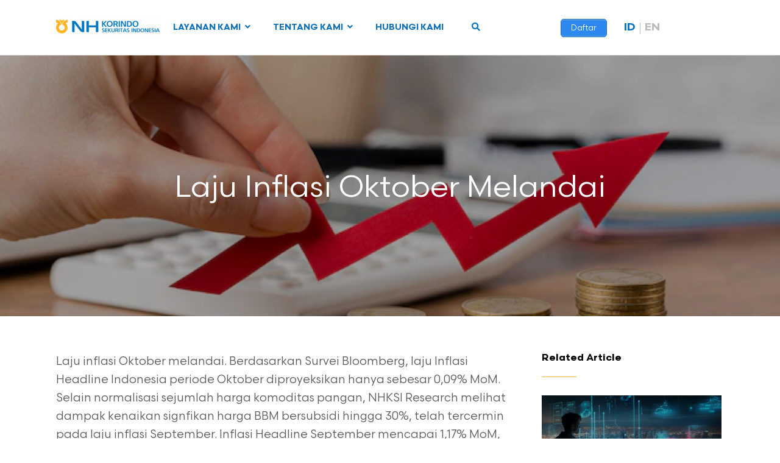

--- FILE ---
content_type: text/html; charset=UTF-8
request_url: https://www.nhis.co.id/id/laju-inflasi-oktober-melandai/
body_size: 79451
content:

<!DOCTYPE html>
<html lang="id-ID">
<head>
<meta charset="UTF-8">
<link rel="profile" href="http://gmpg.org/xfn/11">
<title>Laju Inflasi Oktober Melandai &#8211; NH Korindo Sekuritas Indonesia</title>
<style type="text/css">			.heateorSssInstagramBackground{background:radial-gradient(circle at 30% 107%,#fdf497 0,#fdf497 5%,#fd5949 45%,#d6249f 60%,#285aeb 90%)}
						div.heateor_sss_horizontal_sharing i.heateorSssInstagramBackground{background:#d1d1d1!important;}div.heateor_sss_standard_follow_icons_container i.heateorSssInstagramBackground{background:#d1d1d1;}
							div.heateor_sss_horizontal_sharing i.heateorSssInstagramBackground:hover{background:#b1b1b1!important;}div.heateor_sss_standard_follow_icons_container i.heateorSssInstagramBackground:hover{background:#b1b1b1;}
								.heateor_sss_horizontal_sharing .heateorSssSharing,.heateor_sss_standard_follow_icons_container .heateorSssSharing{
							background-color: #d1d1d1;
							color: #fff;
						border-width: 0px;
			border-style: solid;
			border-color: transparent;
		}
				.heateor_sss_horizontal_sharing .heateorSssTCBackground{
			color:#666;
		}
				.heateor_sss_horizontal_sharing .heateorSssSharing:hover,.heateor_sss_standard_follow_icons_container .heateorSssSharing:hover{
							background-color: #b1b1b1;
						border-color: transparent;
		}
		.heateor_sss_vertical_sharing .heateorSssSharing,.heateor_sss_floating_follow_icons_container .heateorSssSharing{
							color: #fff;
						border-width: 0px;
			border-style: solid;
			border-color: transparent;
		}
				.heateor_sss_vertical_sharing .heateorSssTCBackground{
			color:#666;
		}
				.heateor_sss_vertical_sharing .heateorSssSharing:hover,.heateor_sss_floating_follow_icons_container .heateorSssSharing:hover{
						border-color: transparent;
		}
		
		@media screen and (max-width:783px) {.heateor_sss_vertical_sharing{display:none!important}}@media screen and (max-width:783px) {.heateor_sss_floating_follow_icons_container{display:none!important}}</style><link rel="alternate" hreflang="id" href="https://www.nhis.co.id/id/laju-inflasi-oktober-melandai/" />
<link rel="alternate" hreflang="en" href="https://www.nhis.co.id/laju-inflasi-oktober-melandai/" />

<!-- Google Tag Manager for WordPress by gtm4wp.com -->
<script data-cfasync="false" data-pagespeed-no-defer type="text/javascript">//<![CDATA[
	var gtm4wp_datalayer_name = "dataLayer";
	var dataLayer = dataLayer || [];
//]]>
</script>
<!-- End Google Tag Manager for WordPress by gtm4wp.com --><meta name="viewport" content="width=device-width" />
<meta name="generator" content="WordPress 5.4.18" />
<link rel='dns-prefetch' href='//fonts.googleapis.com' />
<link rel='dns-prefetch' href='//s.w.org' />
<link rel="alternate" type="application/rss+xml" title="NH Korindo Sekuritas Indonesia &raquo; Feed" href="https://www.nhis.co.id/id/feed/" />
<link rel="alternate" type="application/rss+xml" title="NH Korindo Sekuritas Indonesia &raquo; Umpan Komentar" href="https://www.nhis.co.id/id/comments/feed/" />
<link rel="alternate" type="text/calendar" title="NH Korindo Sekuritas Indonesia &raquo; iCal Feed" href="https://www.nhis.co.id/id/calendar/?ical=1" />
<link rel="alternate" type="application/rss+xml" title="NH Korindo Sekuritas Indonesia &raquo; Laju Inflasi Oktober Melandai Umpan Komentar" href="https://www.nhis.co.id/id/laju-inflasi-oktober-melandai/feed/" />
<link rel="pingback" href="https://www.nhis.co.id/xmlrpc.php" />
		<script type="text/javascript">
			window._wpemojiSettings = {"baseUrl":"https:\/\/s.w.org\/images\/core\/emoji\/12.0.0-1\/72x72\/","ext":".png","svgUrl":"https:\/\/s.w.org\/images\/core\/emoji\/12.0.0-1\/svg\/","svgExt":".svg","source":{"concatemoji":"https:\/\/www.nhis.co.id\/wp-includes\/js\/wp-emoji-release.min.js?ver=5.4.18"}};
			/*! This file is auto-generated */
			!function(e,a,t){var n,r,o,i=a.createElement("canvas"),p=i.getContext&&i.getContext("2d");function s(e,t){var a=String.fromCharCode;p.clearRect(0,0,i.width,i.height),p.fillText(a.apply(this,e),0,0);e=i.toDataURL();return p.clearRect(0,0,i.width,i.height),p.fillText(a.apply(this,t),0,0),e===i.toDataURL()}function c(e){var t=a.createElement("script");t.src=e,t.defer=t.type="text/javascript",a.getElementsByTagName("head")[0].appendChild(t)}for(o=Array("flag","emoji"),t.supports={everything:!0,everythingExceptFlag:!0},r=0;r<o.length;r++)t.supports[o[r]]=function(e){if(!p||!p.fillText)return!1;switch(p.textBaseline="top",p.font="600 32px Arial",e){case"flag":return s([127987,65039,8205,9895,65039],[127987,65039,8203,9895,65039])?!1:!s([55356,56826,55356,56819],[55356,56826,8203,55356,56819])&&!s([55356,57332,56128,56423,56128,56418,56128,56421,56128,56430,56128,56423,56128,56447],[55356,57332,8203,56128,56423,8203,56128,56418,8203,56128,56421,8203,56128,56430,8203,56128,56423,8203,56128,56447]);case"emoji":return!s([55357,56424,55356,57342,8205,55358,56605,8205,55357,56424,55356,57340],[55357,56424,55356,57342,8203,55358,56605,8203,55357,56424,55356,57340])}return!1}(o[r]),t.supports.everything=t.supports.everything&&t.supports[o[r]],"flag"!==o[r]&&(t.supports.everythingExceptFlag=t.supports.everythingExceptFlag&&t.supports[o[r]]);t.supports.everythingExceptFlag=t.supports.everythingExceptFlag&&!t.supports.flag,t.DOMReady=!1,t.readyCallback=function(){t.DOMReady=!0},t.supports.everything||(n=function(){t.readyCallback()},a.addEventListener?(a.addEventListener("DOMContentLoaded",n,!1),e.addEventListener("load",n,!1)):(e.attachEvent("onload",n),a.attachEvent("onreadystatechange",function(){"complete"===a.readyState&&t.readyCallback()})),(n=t.source||{}).concatemoji?c(n.concatemoji):n.wpemoji&&n.twemoji&&(c(n.twemoji),c(n.wpemoji)))}(window,document,window._wpemojiSettings);
		</script>
		<style type="text/css">
img.wp-smiley,
img.emoji {
	display: inline !important;
	border: none !important;
	box-shadow: none !important;
	height: 1em !important;
	width: 1em !important;
	margin: 0 .07em !important;
	vertical-align: -0.1em !important;
	background: none !important;
	padding: 0 !important;
}
</style>
	<link rel='stylesheet' id='sb_instagram_styles-css'  href='https://www.nhis.co.id/wp-content/plugins/instagram-feed-pro/css/sb-instagram.min.css?ver=5.6.1' type='text/css' media='all' />
<link rel='stylesheet' id='wp-block-library-css'  href='https://www.nhis.co.id/wp-includes/css/dist/block-library/style.min.css?ver=5.4.18' type='text/css' media='all' />
<link rel='stylesheet' id='contact-form-7-css'  href='https://www.nhis.co.id/wp-content/plugins/contact-form-7/includes/css/styles.css?ver=5.1.9' type='text/css' media='all' />
<link rel='stylesheet' id='ctf_styles-css'  href='https://www.nhis.co.id/wp-content/plugins/custom-twitter-feeds-pro/css/ctf-styles.min.css?ver=1.7.1' type='text/css' media='all' />
<link rel='stylesheet' id='wpsm_ac-font-awesome-front-css'  href='https://www.nhis.co.id/wp-content/plugins/responsive-accordion-and-collapse/css/font-awesome/css/font-awesome.min.css?ver=5.4.18' type='text/css' media='all' />
<link rel='stylesheet' id='wpsm_ac_bootstrap-front-css'  href='https://www.nhis.co.id/wp-content/plugins/responsive-accordion-and-collapse/css/bootstrap-front.css?ver=5.4.18' type='text/css' media='all' />
<link rel='stylesheet' id='rs-plugin-settings-css'  href='https://www.nhis.co.id/wp-content/plugins/revslider/public/assets/css/rs6.css?ver=6.1.1' type='text/css' media='all' />
<style id='rs-plugin-settings-inline-css' type='text/css'>
#rs-demo-id {}
</style>
<link rel='stylesheet' id='uaf_client_css-css'  href='https://www.nhis.co.id/wp-content/uploads/useanyfont/uaf.css?ver=1757472909' type='text/css' media='all' />
<link rel='stylesheet' id='wpml-legacy-horizontal-list-0-css'  href='//www.nhis.co.id/wp-content/plugins/sitepress-multilingual-cms/templates/language-switchers/legacy-list-horizontal/style.css?ver=1' type='text/css' media='all' />
<link rel='stylesheet' id='wpml-menu-item-0-css'  href='//www.nhis.co.id/wp-content/plugins/sitepress-multilingual-cms/templates/language-switchers/menu-item/style.css?ver=1' type='text/css' media='all' />
<style id='wpml-menu-item-0-inline-css' type='text/css'>
.wpml-ls-slot-2, .wpml-ls-slot-2 a, .wpml-ls-slot-2 a:visited{color:#bdbfc8;}.wpml-ls-slot-2:hover, .wpml-ls-slot-2:hover a, .wpml-ls-slot-2 a:hover{color:#8224e3;}.wpml-ls-slot-2.wpml-ls-current-language, .wpml-ls-slot-2.wpml-ls-current-language a, .wpml-ls-slot-2.wpml-ls-current-language a:visited{color:#1e73be;}.wpml-ls-slot-2.wpml-ls-current-language:hover, .wpml-ls-slot-2.wpml-ls-current-language:hover a, .wpml-ls-slot-2.wpml-ls-current-language a:hover{color:#1e73be;}.wpml-ls-slot-2.wpml-ls-current-language .wpml-ls-slot-2, .wpml-ls-slot-2.wpml-ls-current-language .wpml-ls-slot-2 a, .wpml-ls-slot-2.wpml-ls-current-language .wpml-ls-slot-2 a:visited{color:#bdbfc8;}.wpml-ls-slot-2.wpml-ls-current-language .wpml-ls-slot-2:hover, .wpml-ls-slot-2.wpml-ls-current-language .wpml-ls-slot-2:hover a, .wpml-ls-slot-2.wpml-ls-current-language .wpml-ls-slot-2 a:hover {color:#8224e3;}
</style>
<link rel='stylesheet' id='wpml-tm-admin-bar-css'  href='https://www.nhis.co.id/wp-content/plugins/wpml-translation-management/res/css/admin-bar-style.css?ver=2.9.9' type='text/css' media='all' />
<link rel='stylesheet' id='compass-slick-css'  href='https://www.nhis.co.id/wp-content/themes/nhkorindo/js/slick/slick.css?ver=5.4.18' type='text/css' media='all' />
<link rel='stylesheet' id='compass-modal-css'  href='https://www.nhis.co.id/wp-content/themes/nhkorindo/js/jquery.modal.min.css?ver=5.4.18' type='text/css' media='all' />
<link rel='stylesheet' id='omega-style-css'  href='https://www.nhis.co.id/wp-content/themes/nhkorindo/style.css?ver=5.4.18' type='text/css' media='all' />
<link rel='stylesheet' id='simple-social-icons-font-css'  href='https://www.nhis.co.id/wp-content/plugins/simple-social-icons/css/style.css?ver=3.0.2' type='text/css' media='all' />
<link rel='stylesheet' id='heateor_sss_frontend_css-css'  href='https://www.nhis.co.id/wp-content/plugins/sassy-social-share/public/css/sassy-social-share-public.css?ver=3.3.10' type='text/css' media='all' />
<link rel='stylesheet' id='heateor_sss_sharing_default_svg-css'  href='https://www.nhis.co.id/wp-content/plugins/sassy-social-share/admin/css/sassy-social-share-svg.css?ver=3.3.10' type='text/css' media='all' />
<link rel='stylesheet' id='tablepress-default-css'  href='https://www.nhis.co.id/wp-content/tablepress-combined.min.css?ver=10' type='text/css' media='all' />
<link rel='stylesheet' id='ubermenu-css'  href='https://www.nhis.co.id/wp-content/plugins/ubermenu/pro/assets/css/ubermenu.min.css?ver=3.6.0.1' type='text/css' media='all' />
<link rel='stylesheet' id='ubermenu-black-white-2-css'  href='https://www.nhis.co.id/wp-content/plugins/ubermenu/assets/css/skins/blackwhite2.css?ver=5.4.18' type='text/css' media='all' />
<link rel='stylesheet' id='ubermenu-font-awesome-core-css'  href='https://www.nhis.co.id/wp-content/plugins/ubermenu/assets/fontawesome/css/fontawesome.min.css?ver=5.4.18' type='text/css' media='all' />
<link rel='stylesheet' id='ubermenu-font-awesome-solid-css'  href='https://www.nhis.co.id/wp-content/plugins/ubermenu/assets/fontawesome/css/solid.min.css?ver=5.4.18' type='text/css' media='all' />
<link rel='stylesheet' id='SPTPRO-google-web-fonts-sp_tab_shortcode_options-css'  href='//fonts.googleapis.com/css?family=Open+Sans%3A600%7COpen+Sans%3A600n%7COpen+Sans%3A400%7COpen+Sans%3A400' type='text/css' media='all' />
<script type='text/javascript'>
/* <![CDATA[ */
var ahc_ajax_front = {"ajax_url":"https:\/\/www.nhis.co.id\/wp-admin\/admin-ajax.php","page_id":"34760","page_title":"Laju Inflasi Oktober Melandai","post_type":"post"};
/* ]]> */
</script>
<script type='text/javascript' src='https://www.nhis.co.id/wp-content/plugins/visitors-traffic-real-time-statistics/js/front.js?ver=5.4.18'></script>
<script type='text/javascript' src='https://www.nhis.co.id/wp-includes/js/jquery/jquery.js?ver=1.12.4-wp'></script>
<script type='text/javascript' src='https://www.nhis.co.id/wp-includes/js/jquery/jquery-migrate.min.js?ver=1.4.1'></script>
<script type='text/javascript' src='https://www.nhis.co.id/wp-content/plugins/revslider/public/assets/js/revolution.tools.min.js?ver=6.0'></script>
<script type='text/javascript' src='https://www.nhis.co.id/wp-content/plugins/revslider/public/assets/js/rs6.min.js?ver=6.1.1'></script>
<script type='text/javascript' src='https://www.nhis.co.id/wp-content/plugins/duracelltomi-google-tag-manager/js/gtm4wp-form-move-tracker.js?ver=1.11.5'></script>
<script type='text/javascript' src='https://www.nhis.co.id/wp-content/themes/nhkorindo/js/slick/slick.min.js?ver=5.4.18'></script>
<script type='text/javascript' src='https://www.nhis.co.id/wp-content/themes/nhkorindo/js/jquery.placeholder.js?ver=5.4.18'></script>
<script type='text/javascript' src='https://www.nhis.co.id/wp-content/themes/nhkorindo/js/jquery.modal.min.js?ver=5.4.18'></script>
<script type='text/javascript' src='https://www.nhis.co.id/wp-content/plugins/simple-social-icons/svgxuse.js?ver=1.1.21'></script>
<link rel='https://api.w.org/' href='https://www.nhis.co.id/wp-json/' />
<link rel="EditURI" type="application/rsd+xml" title="RSD" href="https://www.nhis.co.id/xmlrpc.php?rsd" />
<link rel="wlwmanifest" type="application/wlwmanifest+xml" href="https://www.nhis.co.id/wp-includes/wlwmanifest.xml" /> 
<link rel='prev' title='Daily Report | 28 October 2022' href='https://www.nhis.co.id/daily-report-28-oktober-2022/' />
<link rel='next' title='Daily Report | 31 October 2022' href='https://www.nhis.co.id/daily-report-31-october-2022/' />
<link rel="canonical" href="https://www.nhis.co.id/id/laju-inflasi-oktober-melandai/" />
<link rel='shortlink' href='https://www.nhis.co.id/id/?p=34760' />
<link rel="alternate" type="application/json+oembed" href="https://www.nhis.co.id/wp-json/oembed/1.0/embed?url=https%3A%2F%2Fwww.nhis.co.id%2Fid%2Flaju-inflasi-oktober-melandai%2F" />
<link rel="alternate" type="text/xml+oembed" href="https://www.nhis.co.id/wp-json/oembed/1.0/embed?url=https%3A%2F%2Fwww.nhis.co.id%2Fid%2Flaju-inflasi-oktober-melandai%2F&#038;format=xml" />
<meta name="generator" content="WPML ver:4.3.16 stt:1,25;" />
<!-- Facebook Pixel Code -->
<script>
!function(f,b,e,v,n,t,s)
{if(f.fbq)return;n=f.fbq=function(){n.callMethod?
n.callMethod.apply(n,arguments):n.queue.push(arguments)};
if(!f._fbq)f._fbq=n;n.push=n;n.loaded=!0;n.version='2.0';
n.queue=[];t=b.createElement(e);t.async=!0;
t.src=v;s=b.getElementsByTagName(e)[0];
s.parentNode.insertBefore(t,s)}(window,document,'script',
'https://connect.facebook.net/en_US/fbevents.js');
 fbq('init', '939557676832043'); 
fbq('track', 'PageView');
</script>
<noscript>
 <img height="1" width="1" 
src="https://www.facebook.com/tr?id=939557676832043&ev=PageView
&noscript=1"/>
</noscript>
<!-- End Facebook Pixel Code --><style id="ubermenu-custom-generated-css">
/** UberMenu Custom Menu Styles (Customizer) **/
/* main */
 .ubermenu.ubermenu-main { background:none; border:none; box-shadow:none; }
 .ubermenu.ubermenu-main .ubermenu-item-level-0 > .ubermenu-target { border:none; box-shadow:none; background:#ffffff; }
 .ubermenu.ubermenu-main.ubermenu-horizontal .ubermenu-submenu-drop.ubermenu-submenu-align-left_edge_bar, .ubermenu.ubermenu-main.ubermenu-horizontal .ubermenu-submenu-drop.ubermenu-submenu-align-full_width { left:0; }
 .ubermenu.ubermenu-main.ubermenu-horizontal .ubermenu-item-level-0.ubermenu-active > .ubermenu-submenu-drop, .ubermenu.ubermenu-main.ubermenu-horizontal:not(.ubermenu-transition-shift) .ubermenu-item-level-0 > .ubermenu-submenu-drop { margin-top:0; }
 .ubermenu-main .ubermenu-item-level-0 > .ubermenu-target { font-size:14px; color:#1070b8; }
 .ubermenu.ubermenu-main .ubermenu-item-level-0:hover > .ubermenu-target, .ubermenu-main .ubermenu-item-level-0.ubermenu-active > .ubermenu-target { color:#1070b8; }
 .ubermenu-main .ubermenu-item-level-0.ubermenu-current-menu-item > .ubermenu-target, .ubermenu-main .ubermenu-item-level-0.ubermenu-current-menu-parent > .ubermenu-target, .ubermenu-main .ubermenu-item-level-0.ubermenu-current-menu-ancestor > .ubermenu-target { color:#1070b8; }
 .ubermenu-responsive-toggle.ubermenu-responsive-toggle-main { background:#ffffff; color:#2966c1; }


/* Status: Loaded from Transient */

</style><!-- Meta Pixel Code -->
<script>
!function(f,b,e,v,n,t,s)
{if(f.fbq)return;n=f.fbq=function(){n.callMethod?
n.callMethod.apply(n,arguments):n.queue.push(arguments)};
if(!f._fbq)f._fbq=n;n.push=n;n.loaded=!0;n.version='2.0';
n.queue=[];t=b.createElement(e);t.async=!0;
t.src=v;s=b.getElementsByTagName(e)[0];
s.parentNode.insertBefore(t,s)}(window, document,'script',
'https://connect.facebook.net/en_US/fbevents.js');
fbq('init', '1807111082970967');
fbq('track', 'PageView');
</script>
<noscript><img height="1" width="1" style="display:none"
src="https://www.facebook.com/tr?id=1807111082970967&ev=PageView&noscript=1"
/></noscript>
<!-- End Meta Pixel Code -->

<!-- Google tag (gtag.js) --> <script async src="https://www.googletagmanager.com/gtag/js?id=AW-10999426712"></script> <script> window.dataLayer = window.dataLayer || []; function gtag(){dataLayer.push(arguments);} gtag('js', new Date()); gtag('config', 'AW-10999426712'); </script> 

<meta name="facebook-domain-verification" content="n7dg95vy265pulm6td1y77fwtb39gm" />

<style>/* CSS added by WP Meta and Date Remover*/.wp-block-post-author__name{display:none !important;} .wp-block-post-date{display:none !important;} .entry-meta {display:none !important;} .home .entry-meta { display: none; } .entry-footer {display:none !important;} .home .entry-footer { display: none; }</style><meta name="tec-api-version" content="v1"><meta name="tec-api-origin" content="https://www.nhis.co.id/id/"><link rel="https://theeventscalendar.com/" href="https://www.nhis.co.id/wp-json/tribe/events/v1/" />
<!-- Google Tag Manager for WordPress by gtm4wp.com -->
<script data-cfasync="false" data-pagespeed-no-defer type="text/javascript">//<![CDATA[
var google_tag_params = {"pageTitle":"Laju Inflasi Oktober Melandai | ","pagePostType":"post","pagePostType2":"single-post","pageCategory":["fi-business-trend-id","fixed-income-id","fi-why-us-id","solution-id"],"pagePostAuthorID":2,"pagePostAuthor":"NHKSI Research Team","pagePostDate":"Oktober 28, 2022","pagePostDateYear":"2022","pagePostDateMonth":"10","pagePostDateDay":"28","browserName":"","browserVersion":"","browserEngineName":"","browserEngineVersion":"","osName":"","osVersion":"","deviceType":"bot","deviceManufacturer":"","deviceModel":"","postCountOnPage":1,"postCountTotal":1,"postID":34760,"postFormat":"standard"};
	var dataLayer_content = {"visitorLoginState":"logged-out","visitorType":"visitor-logged-out","visitorEmail":"","visitorRegistrationDate":"","visitorUsername":"","visitorIP":"3.142.185.34","pageTitle":"Laju Inflasi Oktober Melandai | ","pagePostType":"post","pagePostType2":"single-post","pageCategory":["fi-business-trend-id","fixed-income-id","fi-why-us-id","solution-id"],"pagePostAuthorID":2,"pagePostAuthor":"NHKSI Research Team","pagePostDate":"Oktober 28, 2022","pagePostDateYear":"2022","pagePostDateMonth":"10","pagePostDateDay":"28","browserName":"","browserVersion":"","browserEngineName":"","browserEngineVersion":"","osName":"","osVersion":"","deviceType":"bot","deviceManufacturer":"","deviceModel":"","postCountOnPage":1,"postCountTotal":1,"postID":34760,"postFormat":"standard","google_tag_params":window.google_tag_params};
	dataLayer.push( dataLayer_content );//]]>
</script>
<script data-cfasync="false">//<![CDATA[
(function(w,d,s,l,i){w[l]=w[l]||[];w[l].push({'gtm.start':
new Date().getTime(),event:'gtm.js'});var f=d.getElementsByTagName(s)[0],
j=d.createElement(s),dl=l!='dataLayer'?'&l='+l:'';j.async=true;j.src=
'//www.googletagmanager.com/gtm.'+'js?id='+i+dl;f.parentNode.insertBefore(j,f);
})(window,document,'script','dataLayer','GTM-T9PHH3R');//]]>
</script>
<!-- End Google Tag Manager -->
<!-- End Google Tag Manager for WordPress by gtm4wp.com -->	<!--[if lt IE 9]>
	<script src="https://www.nhis.co.id/wp-content/themes/omega/js/html5.js" type="text/javascript"></script>
	<![endif]-->

<style type="text/css" id="custom-css">.abh_box{
    display: none;
}</style>
<style class="wpcode-css-snippet">.superpostgrid {
  margin: 20px auto;
  max-width: 1200px;
}

.superpostgrid .wrap {
  display: flex;
  flex-direction: column;
  gap: 20px;
}

.superpostgrid .stacked-images img {
  display: block;
  max-width: 100%;
  margin-bottom: 10px;
}

.superpostgrid .row-1 {
  display: grid;
  grid-template-columns: 1fr 1fr;
  gap: 20px;
}

.superpostgrid .row-2 .news {
  position: relative;
  min-height: 250px;
  background-size: cover;
  background-position: center;
  border-radius: 8px;
  overflow: hidden;
}

.superpostgrid .news .filter {
  position: absolute;
  inset: 0;
  background: rgba(0,0,0,0.4);
}

.superpostgrid .news .cont {
  position: relative;
  z-index: 2;
  color: #fff;
  padding: 20px;
}

.superpostgrid .title {
  font-size: 1.2rem;
  margin-bottom: 10px;
}

.superpostgrid .excerpt {
  font-size: 0.9rem;
  margin-bottom: 10px;
}

.superpostgrid .more {
  font-size: 0.85rem;
  color: #fff;
  background: #0073aa;
  padding: 6px 12px;
  border-radius: 4px;
  text-decoration: none;
}

.superpostgrid .center {
  text-align: center;
}
</style><style class="wpcode-css-snippet">	@font-face {
		font-family: 'Scandia';
		src: url('https://www.nhis.co.id/wp-content/uploads/2025/09/Scandia-Light.woff') format('woff');
		font-weight: 300;
		font-style: normal;
	}

	@font-face {
		font-family: 'Scandia';
		src: url('https://www.nhis.co.id/wp-content/uploads/2025/09/Scandia-Regular.woff') format('woff');
		font-weight: 400;
		font-style: normal;
	}

	@font-face {
		font-family: 'Scandia';
		src: url('https://www.nhis.co.id/wp-content/uploads/2025/09/Scandia-Medium.woff') format('woff');
		font-weight: 500;
		font-style: normal;
	}

	@font-face {
		font-family: 'Scandia';
		src: url('https://www.nhis.co.id/wp-content/uploads/2025/09/Scandia-Bold.woff') format('woff');
		font-weight: 700;
		font-style: normal;
	}
</style><style class="wpcode-css-snippet">body {
	font-family: "Scandia";
  /* Hero Text */
	
	.hero-content {
		position:relative;
	}
	
	.decor-hero {
		max-width: 100px;
  		height: auto;
		bottom: 0;
		right: 0;
		z-index: 0;
		pointer-events:none;
	}
	
	.hero-container {
		justify-content:center;	
		margin-top:-8px;
	}
	
	.hero-content-text {
		display:flex;
		justify-content:center;
		justify-items:center;
		margin-top:-10px;
		
	}
	
	h1 {
		font-size: 52px;
		font-weight: 700;
		line-height:60px;
		color: #064367;
		text-align:center;
		-webkit-text-shadow: 0px 4px 6px 0px rgba(29, 41, 61, 0.3);
	}
	
	.hero-text {
		-webkit-text-shadow: 0px 2px 4px 0px rgba(29, 41, 61, 0.3),
  			
	}
	
  	.yellow-bold-text {
    	color: #E19F00; !important;
		
  	}

	.hero-desc {
		text-align:center;
		font-size: 18px;
		line-height:24px;
	}
	
	.container-hastag{
		display:inline-flex;
		justify-content:center;
		padding-top:10px;
	}
	
	.tag-hashtag {
		display: inline-flex;
  		padding: 4px 16px;
      	border: 1px solid #007BFF;
    	border-radius: 999px;
      	font-size: 18px;
		justify-content: center;
		justify-items:center;
		text-align:center;
      	font-weight: bold;
      	background: linear-gradient(to right, #615FFF, #007BFF);
      	-webkit-background-clip: text;
      	-webkit-text-fill-color: transparent;
		
	}

/* Hide Default Banner */
  .banner {
    display: none;
  }

  .site-inner {
    margin-top: 80px;
  }
	
/* End */
	
	
/* Section USP */

	/*Section Text Header*/	
	.text-section-title {
		color: #0A0A0A;
		font-weight:bold;
		text-align: center;
	}
	
	.text-section-desc-card {
		color: #525252;
		text-align: center;
	}
	
	.section-usp-card {
		display:flex;
		flex-wrap: wrap;
  		gap: 16px;
  		justify-content: center;
  		align-items: stretch;
	}
	
	.card-usp {
		flex: 1 1 200px;
		display:flex;
		flex-direction: column;
		justify-content: flex-start;
		position: relative;
		background-color:#1070B8;
		border: 1px solid #ddd;
    	border-radius: 12px;
    	padding: 16px;
		gap:16px
		box-sizing: border-box;
    	box-shadow: 0 4px 8px rgba(0,0,0,0.1)
	}

	.text-area-card {
		gap:12px
	}
	
	.text-title {
		color:#fff;
		font-weight:500;
	}

	.text-desc-card {
		color:#fff;
		font-size:14px;
		letter-spacing:-0.4px;
	}

	/* Decorative graphic */
	.decor-graphic {
  		position: absolute;
  		top: 0;
  		right: 0;
  		width: 30%;
  		max-width: 100px;
  		height: auto;
  		z-index: 0;
  		pointer-events: none;
	}

	/* Icon */
	.icon-card-usp {
		background-color: #FEFCE8;
		height:64px;
		width:64px;
		padding:8px;
  		position: relative;
  		z-index: 1;
		border-radius:999px;
	}
	
/* End of Section USP*/

/* Section HOW TO REGISTER */
	.container-step {
		display: grid;
    	grid-template-columns: repeat(2, 1fr);
    	gap: 40px;
    	max-width: 1000px;
    	margin: 0 auto;
	}

	.step {
		display: flex;
    	align-items: flex-start;
    	gap: 15px;
	}
	
	.circle {
    	min-width: 36px;
    	height: 36px;
    	background-color: #f4c519;
    	border-radius: 50%;
    	display: flex;
    	justify-content: center;
    	align-items: center;
    	font-weight: bold;
    	color: #000;
    	font-size: 16px;
    	flex-shrink: 0;
	}

	.content h3 {
    	margin: 0 0 10px 0;
    	font-size: 1.1em;
    	color: #1a1a1a;
	}

	.content p {
    	margin: 0;
    	font-size: 0.95em;
    	color: #4a4a4a;
    	line-height: 1.5;
	}

/* End Of Section HOW TO REGISTER */

/*Section DOWNLOAD */
	.section-download {
		background:radial-gradient(341.57% 141.42% at 0% 0%, var(--Color-brand-dark-blue, #064367) 0%, #1070B8 23.74%, var(--Color-brand-blue-logo, #1070B8) 55.85%, var(--Color-brand-light-blue, #A8C3D9) 100%);
		position:relative;
		border-radius : 1em;
		box-shadow: 
    		0px 2px 4px 0px rgba(29, 41, 61, 0.1),
    		0px 4px 6px 0px rgba(29, 41, 61, 0.1);
	}
	
	/* Decorative graphic */
	.decor-stripe-top-left {
  		position: absolute;
  		top: 0;
  		left: 0;
  		width: 100%;
  		max-width: 300px;
  		height: auto;
  		z-index: 0;
  		pointer-events: none;
	}
	
	.decor-bottom-right {
		position: absolute;
  		bottom: 0;
  		right: 0;
  		width: 80%;
  		max-width: 300px;
  		height: auto;
  		z-index: -1;
  		pointer-events: none;
	}
	
	.head-download {
		margin-top:32px;
		margin-bottom:12px;
	}
	
	.text-section-title-download {
		color:#fff;
		text-align:center;
		justify-content:center;
		align-items:stretch;
		
	}
	
	.img-naik-white {
		height: 1em;        /* Mengikuti tinggi h2 */
   		object-fit: cover;   /* Menyesuaikan isi gambar dalam kotak */
	}
	
	.text-section-desc-download {
		color:#fff;
		align-items:center;
		text-align:center;
	}
	
	/*CARD*/
	
	.container-card {
		background-color: #ff0000;
		justify-content:center;
		align-items:center;
	}
	
	.container-download {
		margin-bottom:24px;
	}
	
	.content-card-dl {
		padding: 4px;
		justify-content:center;
		text-align:center;
		gap:14px;
	}

	.img-device {
		justify-content:center;
		align-items:strech;
	}

	.text-content-dl {
		color:#fff;
		text-align:center;
		padding-top:8px;
	}

	.img-btn-dl {
		transform: scale(0.6);
  		transform-origin: center;
	}
	
	/*End Of Download Section*/
	
	
/* ---------------- */

	@media (min-width: 600px) and (max-width: 1024px) {
		.btn-group-dl {
			display:flex;
			flex-direction: row;
			flex:wrap;
		}
	}

/* ---------------- */

/* ---------------- */

@media (max-width: 599px) {
	/* Section Hero */
		.btn-group-dl {
			display:inline-flex;
			flex-direction: row;
		}
	
	/* SECTION USP */
	
		.text-title {
			color:#fff;
			font-size:20px;
			letter-spacing:-0.4px;
		}
	
		.text-desc-card {
			color:#fff;
			font-size:16px;
			letter-spacing:-0.4px;
		}
	
	
	/* Section HOW TO REGISTER */
		.container-step {
			grid-template-columns: 1fr;
		}
		
		.logo-company {
			display:flex;
			flex-direction:row;
		}
	
	/* End Of Section HOW TO REGISTER */
		
	}</style><style class="wpcode-css-snippet">/* SEMBUNYIKAN EN DI DESKTOP */
#menu-item-wpml-ls-2-en {
  display: none !important;
  visibility: hidden !important;
  opacity: 0 !important;
  height: 0 !important;
  overflow: hidden !important;
}

/* TAMPILKAN EN DI MOBILE */
@media (max-width: 768px) {
  #menu-item-wpml-ls-2-en {
    display: block !important;
    visibility: visible !important;
    opacity: 1 !important;
    height: auto !important;
    overflow: visible !important;
  }
}
</style><style class="wpcode-css-snippet">  #menu-item-wpml-ls-2-id {
    display: none !important;
  }

@media screen and (max-width: 768px) {
  #mobileRegisterBtn {
    position: absolute;
    top: 18px;
    right: 60px; /* Atur Berdasarkan Posisi Hamburger Menu */
	padding-top: 2px;
	padding-bottom: 2px;
    background-color: #007bff;
    color: #fff !important;
    border-radius: 8px;
    font-weight: 600;
    font-size: 14px;
    z-index: 9999;
    text-decoration: none;
    white-space: nowrap;

  }

  .wpml-ls-statics-footer {
    display: none !important;
  }
	
	.home-banner{
		margin-top:0px;
	}
  .site-header {
    position: relative; /* biar tombol absolute bisa nempel */
	overflow:visible;
  }
	.hide-on-mobile {
		display: none !important; 
	}
	
	#menu-item-wpml-ls-2-id {
    	display: flex !important;
  }
}
</style><script>  document.addEventListener("DOMContentLoaded", function () {
  if (window.innerWidth <= 768) {
    const registerBtn = document.querySelector("#buttonAdsDaftar");
    const header = document.querySelector(".site-header");

    if (registerBtn && header) {
      const newBtn = registerBtn.cloneNode(true);
      newBtn.id = "mobileRegisterBtn";

      // Sembunyikan tombol asli
      registerBtn.style.display = "none";

      // Tambahkan tombol ke dalam header
      header.appendChild(newBtn);
    }

    // Sembunyikan language switcher
    const langSwitcher = document.querySelector(".wpml-ls-statics-footer");
    if (langSwitcher) {
      langSwitcher.style.display = "none";
    }
  }
});
</script><meta name="generator" content="Powered by Slider Revolution 6.1.1 - responsive, Mobile-Friendly Slider Plugin for WordPress with comfortable drag and drop interface." />
<link rel="icon" href="https://www.nhis.co.id/wp-content/uploads/2023/02/cropped-site-icon-32x32.png" sizes="32x32" />
<link rel="icon" href="https://www.nhis.co.id/wp-content/uploads/2023/02/cropped-site-icon-192x192.png" sizes="192x192" />
<link rel="apple-touch-icon" href="https://www.nhis.co.id/wp-content/uploads/2023/02/cropped-site-icon-180x180.png" />
<meta name="msapplication-TileImage" content="https://www.nhis.co.id/wp-content/uploads/2023/02/cropped-site-icon-270x270.png" />
<script type="text/javascript">function setREVStartSize(a){try{var b,c=document.getElementById(a.c).parentNode.offsetWidth;if(c=0===c||isNaN(c)?window.innerWidth:c,a.tabw=void 0===a.tabw?0:parseInt(a.tabw),a.thumbw=void 0===a.thumbw?0:parseInt(a.thumbw),a.tabh=void 0===a.tabh?0:parseInt(a.tabh),a.thumbh=void 0===a.thumbh?0:parseInt(a.thumbh),a.tabhide=void 0===a.tabhide?0:parseInt(a.tabhide),a.thumbhide=void 0===a.thumbhide?0:parseInt(a.thumbhide),a.mh=void 0===a.mh||""==a.mh?0:a.mh,"fullscreen"===a.layout||"fullscreen"===a.l)b=Math.max(a.mh,window.innerHeight);else{for(var d in a.gw=Array.isArray(a.gw)?a.gw:[a.gw],a.rl)(void 0===a.gw[d]||0===a.gw[d])&&(a.gw[d]=a.gw[d-1]);for(var d in a.gh=void 0===a.el||""===a.el||Array.isArray(a.el)&&0==a.el.length?a.gh:a.el,a.gh=Array.isArray(a.gh)?a.gh:[a.gh],a.rl)(void 0===a.gh[d]||0===a.gh[d])&&(a.gh[d]=a.gh[d-1]);var e,f=Array(a.rl.length),g=0;for(var d in a.tabw=a.tabhide>=c?0:a.tabw,a.thumbw=a.thumbhide>=c?0:a.thumbw,a.tabh=a.tabhide>=c?0:a.tabh,a.thumbh=a.thumbhide>=c?0:a.thumbh,a.rl)f[d]=a.rl[d]<window.innerWidth?0:a.rl[d];for(var d in e=f[0],f)e>f[d]&&0<f[d]&&(e=f[d],g=d);var h=c>a.gw[g]+a.tabw+a.thumbw?1:(c-(a.tabw+a.thumbw))/a.gw[g];b=a.gh[g]*h+(a.tabh+a.thumbh)}void 0===window.rs_init_css&&(window.rs_init_css=document.head.appendChild(document.createElement("style"))),document.getElementById(a.c).height=b,window.rs_init_css.innerHTML+="#"+a.c+"_wrapper { height: "+b+"px }"}catch(a){console.log("Failure at Presize of Slider:"+a)}};</script>
<style id="wpforms-css-vars-root">
				:root {
					--wpforms-field-border-radius: 3px;
--wpforms-field-background-color: #ffffff;
--wpforms-field-border-color: rgba( 0, 0, 0, 0.25 );
--wpforms-field-text-color: rgba( 0, 0, 0, 0.7 );
--wpforms-label-color: rgba( 0, 0, 0, 0.85 );
--wpforms-label-sublabel-color: rgba( 0, 0, 0, 0.55 );
--wpforms-label-error-color: #d63637;
--wpforms-button-border-radius: 3px;
--wpforms-button-background-color: #066aab;
--wpforms-button-text-color: #ffffff;
--wpforms-field-size-input-height: 43px;
--wpforms-field-size-input-spacing: 15px;
--wpforms-field-size-font-size: 16px;
--wpforms-field-size-line-height: 19px;
--wpforms-field-size-padding-h: 14px;
--wpforms-field-size-checkbox-size: 16px;
--wpforms-field-size-sublabel-spacing: 5px;
--wpforms-field-size-icon-size: 1;
--wpforms-label-size-font-size: 16px;
--wpforms-label-size-line-height: 19px;
--wpforms-label-size-sublabel-font-size: 14px;
--wpforms-label-size-sublabel-line-height: 17px;
--wpforms-button-size-font-size: 17px;
--wpforms-button-size-height: 41px;
--wpforms-button-size-padding-h: 15px;
--wpforms-button-size-margin-top: 10px;

				}
			</style></head>
<body class="wordpress ltr child-theme y2026 m02 d01 h08 sunday logged-out singular singular-post singular-post-34760 tribe-no-js group-blog elementor-default elementor-kit-34094" dir="ltr" itemscope="itemscope" itemtype="http://schema.org/WebPage">
<div class="site-container">
	<header id="header" class="site-header" role="banner" itemscope="itemscope" itemtype="http://schema.org/WPHeader"><div class="wrap"><div class="title-area"><div itemscope itemtype="http://schema.org/Organization" class="site-title"><a itemprop="url" href="https://www.nhis.co.id/id/" title="NH Korindo Sekuritas Indonesia" rel="home"><img itemprop="logo" alt="NH Korindo Sekuritas Indonesia" src="https://www.nhis.co.id/wp-content/uploads/2023/02/Logo-190x40px-1-e1676517815493.png"/></a></div></div><nav id="navigation" class="nav-primary" role="navigation" itemscope="itemscope" itemtype="http://schema.org/SiteNavigationElement">	
	<div class="wrap"><a href="#" id="menu-icon" class="menu-icon"><span></span></a>
<!-- UberMenu [Configuration:main] [Theme Loc:primary] [Integration:auto] -->
<a class="ubermenu-responsive-toggle ubermenu-responsive-toggle-main ubermenu-skin-black-white-2 ubermenu-loc-primary ubermenu-responsive-toggle-content-align-left ubermenu-responsive-toggle-align-full " tabindex="0" data-ubermenu-target="ubermenu-main-2-primary-2"><i class="fas fa-bars" ></i>Menu</a><nav id="ubermenu-main-2-primary-2" class="ubermenu ubermenu-nojs ubermenu-main ubermenu-menu-2 ubermenu-loc-primary ubermenu-responsive ubermenu-responsive-default ubermenu-responsive-collapse ubermenu-horizontal ubermenu-transition-slide ubermenu-trigger-hover_intent ubermenu-skin-black-white-2 ubermenu-has-border ubermenu-bar-align-full ubermenu-items-align-auto ubermenu-bound ubermenu-sub-indicators ubermenu-retractors-responsive ubermenu-submenu-indicator-closes"><ul id="ubermenu-nav-main-2-primary" class="ubermenu-nav" data-title="Primary"><li id="menu-item-17647" class="ubermenu-item ubermenu-item-type-custom ubermenu-item-object-custom ubermenu-item-has-children ubermenu-first ubermenu-item-17647 ubermenu-item-level-0 ubermenu-column ubermenu-column-auto ubermenu-has-submenu-drop ubermenu-has-submenu-flyout" ><a class="ubermenu-target ubermenu-item-layout-default ubermenu-item-layout-text_only" href="#" tabindex="0"><span class="ubermenu-target-title ubermenu-target-text">LAYANAN KAMI</span><i class='ubermenu-sub-indicator fas fa-angle-down'></i></a><ul  class="ubermenu-submenu ubermenu-submenu-id-17647 ubermenu-submenu-type-flyout ubermenu-submenu-drop ubermenu-submenu-align-left_edge_item"  ><li id="menu-item-844" class="ubermenu-item ubermenu-item-type-post_type ubermenu-item-object-page ubermenu-item-has-children ubermenu-item-844 ubermenu-item-auto ubermenu-item-normal ubermenu-item-level-1 ubermenu-has-submenu-drop ubermenu-has-submenu-flyout" ><a class="ubermenu-target ubermenu-item-layout-default ubermenu-item-layout-text_only" href="https://www.nhis.co.id/id/research/"><span class="ubermenu-target-title ubermenu-target-text">Berita &#038; Riset</span><i class='ubermenu-sub-indicator fas fa-angle-down'></i></a><ul  class="ubermenu-submenu ubermenu-submenu-id-844 ubermenu-submenu-type-auto ubermenu-submenu-type-flyout ubermenu-submenu-drop ubermenu-submenu-align-left_edge_item"  ><li id="menu-item-37814" class="ubermenu-item ubermenu-item-type-post_type ubermenu-item-object-page ubermenu-item-37814 ubermenu-item-auto ubermenu-item-normal ubermenu-item-level-2" ><a class="ubermenu-target ubermenu-item-layout-default ubermenu-item-layout-text_only" href="https://www.nhis.co.id/id/research/berita/"><span class="ubermenu-target-title ubermenu-target-text">Berita</span></a></li><li id="menu-item-37811" class="ubermenu-item ubermenu-item-type-post_type ubermenu-item-object-page ubermenu-item-37811 ubermenu-item-auto ubermenu-item-normal ubermenu-item-level-2" ><a class="ubermenu-target ubermenu-item-layout-default ubermenu-item-layout-text_only" href="https://www.nhis.co.id/id/research/riset-reguler/"><span class="ubermenu-target-title ubermenu-target-text">Riset Equity</span></a></li><li id="menu-item-11215" class="ubermenu-item ubermenu-item-type-post_type ubermenu-item-object-page ubermenu-item-11215 ubermenu-item-auto ubermenu-item-normal ubermenu-item-level-2" ><a class="ubermenu-target ubermenu-item-layout-default ubermenu-item-layout-text_only" href="https://www.nhis.co.id/id/solution/fixed-income/"><span class="ubermenu-target-title ubermenu-target-text">Riset Fixed Income</span></a></li><li id="menu-item-37812" class="ubermenu-item ubermenu-item-type-post_type ubermenu-item-object-page ubermenu-item-37812 ubermenu-item-auto ubermenu-item-normal ubermenu-item-level-2" ><a class="ubermenu-target ubermenu-item-layout-default ubermenu-item-layout-text_only" href="https://www.nhis.co.id/id/research/riset-perusahaan/"><span class="ubermenu-target-title ubermenu-target-text">Riset Perusahaan</span></a></li><li id="menu-item-37810" class="ubermenu-item ubermenu-item-type-post_type ubermenu-item-object-page ubermenu-item-37810 ubermenu-item-auto ubermenu-item-normal ubermenu-item-level-2" ><a class="ubermenu-target ubermenu-item-layout-default ubermenu-item-layout-text_only" href="https://www.nhis.co.id/id/research/riset-spesial/"><span class="ubermenu-target-title ubermenu-target-text">Outlook</span></a></li><li id="menu-item-39483" class="ubermenu-item ubermenu-item-type-custom ubermenu-item-object-custom ubermenu-item-39483 ubermenu-item-auto ubermenu-item-normal ubermenu-item-level-2" ><a class="ubermenu-target ubermenu-item-layout-default ubermenu-item-layout-text_only" href="https://www.idx.co.id/id/perusahaan-tercatat/notasi-khusus/"><span class="ubermenu-target-title ubermenu-target-text">Notasi Khusus</span></a></li></ul></li><li id="menu-item-39835" class="ubermenu-item ubermenu-item-type-post_type ubermenu-item-object-page ubermenu-item-39835 ubermenu-item-auto ubermenu-item-normal ubermenu-item-level-1" ><a class="ubermenu-target ubermenu-item-layout-default ubermenu-item-layout-text_only" href="https://www.nhis.co.id/id/equity/"><span class="ubermenu-target-title ubermenu-target-text">Equity</span></a></li><li id="menu-item-39834" class="ubermenu-item ubermenu-item-type-post_type ubermenu-item-object-page ubermenu-item-39834 ubermenu-item-auto ubermenu-item-normal ubermenu-item-level-1" ><a class="ubermenu-target ubermenu-item-layout-default ubermenu-item-layout-text_only" href="https://www.nhis.co.id/id/fixed-income/"><span class="ubermenu-target-title ubermenu-target-text">Fixed Income</span></a></li><li id="menu-item-46139" class="ubermenu-item ubermenu-item-type-post_type ubermenu-item-object-page ubermenu-item-46139 ubermenu-item-auto ubermenu-item-normal ubermenu-item-level-1" ><a class="ubermenu-target ubermenu-item-layout-default ubermenu-item-layout-text_only" href="https://www.nhis.co.id/id/trading-margin-saham/"><span class="ubermenu-target-title ubermenu-target-text">Marjin</span></a></li><li id="menu-item-61827" class="ubermenu-item ubermenu-item-type-post_type ubermenu-item-object-page ubermenu-item-61827 ubermenu-item-auto ubermenu-item-normal ubermenu-item-level-1" ><a class="ubermenu-target ubermenu-item-layout-default ubermenu-item-layout-text_only" href="https://www.nhis.co.id/id/obligasi/"><span class="ubermenu-target-title ubermenu-target-text">Obligasi</span></a></li><li id="menu-item-854" class="ubermenu-item ubermenu-item-type-post_type ubermenu-item-object-page ubermenu-item-has-children ubermenu-item-854 ubermenu-item-auto ubermenu-item-normal ubermenu-item-level-1 ubermenu-has-submenu-drop ubermenu-has-submenu-flyout" ><a class="ubermenu-target ubermenu-item-layout-default ubermenu-item-layout-text_only" href="https://www.nhis.co.id/id/solution/investment-banking/"><span class="ubermenu-target-title ubermenu-target-text">Investment Banking</span><i class='ubermenu-sub-indicator fas fa-angle-down'></i></a><ul  class="ubermenu-submenu ubermenu-submenu-id-854 ubermenu-submenu-type-auto ubermenu-submenu-type-flyout ubermenu-submenu-drop ubermenu-submenu-align-left_edge_item"  ><li id="menu-item-12701" class="ubermenu-item ubermenu-item-type-post_type ubermenu-item-object-page ubermenu-item-12701 ubermenu-item-auto ubermenu-item-normal ubermenu-item-level-2" ><a class="ubermenu-target ubermenu-item-layout-default ubermenu-item-layout-text_only" href="https://www.nhis.co.id/id/solution/investment-banking/ipo/"><span class="ubermenu-target-title ubermenu-target-text">IPO</span></a></li><li id="menu-item-14574" class="ubermenu-item ubermenu-item-type-post_type ubermenu-item-object-page ubermenu-item-14574 ubermenu-item-auto ubermenu-item-normal ubermenu-item-level-2" ><a class="ubermenu-target ubermenu-item-layout-default ubermenu-item-layout-text_only" href="https://www.nhis.co.id/id/solution/investment-banking/e-ipo/"><span class="ubermenu-target-title ubermenu-target-text">E-IPO</span></a></li></ul></li><li id="menu-item-858" class="ubermenu-item ubermenu-item-type-post_type ubermenu-item-object-page ubermenu-item-has-children ubermenu-item-858 ubermenu-item-auto ubermenu-item-normal ubermenu-item-level-1 ubermenu-has-submenu-drop ubermenu-has-submenu-flyout" ><a class="ubermenu-target ubermenu-item-layout-default ubermenu-item-layout-text_only" href="https://www.nhis.co.id/id/solution/wealth-management/"><span class="ubermenu-target-title ubermenu-target-text">Wealth Management</span><i class='ubermenu-sub-indicator fas fa-angle-down'></i></a><ul  class="ubermenu-submenu ubermenu-submenu-id-858 ubermenu-submenu-type-auto ubermenu-submenu-type-flyout ubermenu-submenu-drop ubermenu-submenu-align-left_edge_item"  ><li id="menu-item-33972" class="ubermenu-item ubermenu-item-type-post_type ubermenu-item-object-page ubermenu-item-33972 ubermenu-item-auto ubermenu-item-normal ubermenu-item-level-2" ><a class="ubermenu-target ubermenu-item-layout-default ubermenu-item-layout-text_only" href="https://www.nhis.co.id/id/solution/wealth-management/reksa-dana/"><span class="ubermenu-target-title ubermenu-target-text">Reksa Dana</span></a></li></ul></li><li id="menu-item-17648" class="ubermenu-item ubermenu-item-type-custom ubermenu-item-object-custom ubermenu-item-has-children ubermenu-item-17648 ubermenu-item-auto ubermenu-item-normal ubermenu-item-level-1 ubermenu-has-submenu-drop ubermenu-has-submenu-flyout" ><a class="ubermenu-target ubermenu-item-layout-default ubermenu-item-layout-text_only" href="#"><span class="ubermenu-target-title ubermenu-target-text">Download Center</span><i class='ubermenu-sub-indicator fas fa-angle-down'></i></a><ul  class="ubermenu-submenu ubermenu-submenu-id-17648 ubermenu-submenu-type-auto ubermenu-submenu-type-flyout ubermenu-submenu-drop ubermenu-submenu-align-left_edge_item"  ><li id="menu-item-38087" class="ubermenu-item ubermenu-item-type-post_type ubermenu-item-object-page ubermenu-item-38087 ubermenu-item-auto ubermenu-item-normal ubermenu-item-level-2" ><a class="ubermenu-target ubermenu-item-layout-default ubermenu-item-layout-text_only" href="https://www.nhis.co.id/id/download-naik/"><span class="ubermenu-target-title ubermenu-target-text">Unduh NAIK</span></a></li><li id="menu-item-14160" class="ubermenu-item ubermenu-item-type-post_type ubermenu-item-object-page ubermenu-item-14160 ubermenu-item-auto ubermenu-item-normal ubermenu-item-level-2" ><a class="ubermenu-target ubermenu-item-layout-default ubermenu-item-layout-text_only" href="https://www.nhis.co.id/id/service/download-center/"><span class="ubermenu-target-title ubermenu-target-text">Dokumen</span></a></li></ul></li><li id="menu-item-38123" class="ubermenu-item ubermenu-item-type-custom ubermenu-item-object-custom ubermenu-item-has-children ubermenu-item-38123 ubermenu-item-auto ubermenu-item-normal ubermenu-item-level-1 ubermenu-has-submenu-drop ubermenu-has-submenu-flyout" ><a class="ubermenu-target ubermenu-item-layout-default ubermenu-item-layout-text_only" href="#"><span class="ubermenu-target-title ubermenu-target-text">Akademi</span><i class='ubermenu-sub-indicator fas fa-angle-down'></i></a><ul  class="ubermenu-submenu ubermenu-submenu-id-38123 ubermenu-submenu-type-auto ubermenu-submenu-type-flyout ubermenu-submenu-drop ubermenu-submenu-align-left_edge_item"  ><li id="menu-item-23366" class="ubermenu-item ubermenu-item-type-post_type ubermenu-item-object-page ubermenu-item-23366 ubermenu-item-auto ubermenu-item-normal ubermenu-item-level-2" ><a class="ubermenu-target ubermenu-item-layout-default ubermenu-item-layout-text_only" href="https://www.nhis.co.id/id/kamus-saham/"><span class="ubermenu-target-title ubermenu-target-text">Kamus Saham</span></a></li><li id="menu-item-38471" class="ubermenu-item ubermenu-item-type-post_type ubermenu-item-object-page ubermenu-item-38471 ubermenu-item-auto ubermenu-item-normal ubermenu-item-level-2" ><a class="ubermenu-target ubermenu-item-layout-default ubermenu-item-layout-text_only" href="https://www.nhis.co.id/id/edukasi-saham/"><span class="ubermenu-target-title ubermenu-target-text">Edukasi Saham</span></a></li></ul></li></ul></li><li id="menu-item-883" class="ubermenu-item ubermenu-item-type-custom ubermenu-item-object-custom ubermenu-item-has-children ubermenu-item-883 ubermenu-item-level-0 ubermenu-column ubermenu-column-auto ubermenu-has-submenu-drop ubermenu-has-submenu-flyout" ><a class="ubermenu-target ubermenu-item-layout-default ubermenu-item-layout-text_only" href="http://www.nhsec.co.id/id/about-us/nh-korindo-sekuritas/" tabindex="0"><span class="ubermenu-target-title ubermenu-target-text">TENTANG KAMI</span><i class='ubermenu-sub-indicator fas fa-angle-down'></i></a><ul  class="ubermenu-submenu ubermenu-submenu-id-883 ubermenu-submenu-type-flyout ubermenu-submenu-drop ubermenu-submenu-align-left_edge_item"  ><li id="menu-item-842" class="ubermenu-item ubermenu-item-type-post_type ubermenu-item-object-page ubermenu-item-842 ubermenu-item-auto ubermenu-item-normal ubermenu-item-level-1" ><a class="ubermenu-target ubermenu-item-layout-default ubermenu-item-layout-text_only" href="https://www.nhis.co.id/id/about-us/nh-korindo-sekuritas/"><span class="ubermenu-target-title ubermenu-target-text">Profil</span></a></li><li id="menu-item-49023" class="ubermenu-item ubermenu-item-type-post_type ubermenu-item-object-page ubermenu-item-49023 ubermenu-item-auto ubermenu-item-normal ubermenu-item-level-1" ><a class="ubermenu-target ubermenu-item-layout-default ubermenu-item-layout-text_only" href="https://www.nhis.co.id/id/about-us/manajemen-2/"><span class="ubermenu-target-title ubermenu-target-text">Manajemen</span></a></li><li id="menu-item-12760" class="ubermenu-item ubermenu-item-type-post_type ubermenu-item-object-page ubermenu-item-12760 ubermenu-item-auto ubermenu-item-normal ubermenu-item-level-1" ><a class="ubermenu-target ubermenu-item-layout-default ubermenu-item-layout-text_only" href="https://www.nhis.co.id/id/about-us/cabang-kami/"><span class="ubermenu-target-title ubermenu-target-text">Cabang Kami</span></a></li><li id="menu-item-14073" class="ubermenu-item ubermenu-item-type-post_type ubermenu-item-object-page ubermenu-item-14073 ubermenu-item-auto ubermenu-item-normal ubermenu-item-level-1" ><a class="ubermenu-target ubermenu-item-layout-default ubermenu-item-layout-text_only" href="https://www.nhis.co.id/id/about-us/corporate-governance/"><span class="ubermenu-target-title ubermenu-target-text">Tata Kelola</span></a></li><li id="menu-item-46144" class="ubermenu-item ubermenu-item-type-post_type ubermenu-item-object-page ubermenu-item-46144 ubermenu-item-auto ubermenu-item-normal ubermenu-item-level-1" ><a class="ubermenu-target ubermenu-item-layout-default ubermenu-item-layout-text_only" href="https://www.nhis.co.id/id/about-us/karir/"><span class="ubermenu-target-title ubermenu-target-text">Karir</span></a></li><li id="menu-item-23024" class="ubermenu-item ubermenu-item-type-post_type ubermenu-item-object-page ubermenu-item-23024 ubermenu-item-auto ubermenu-item-normal ubermenu-item-level-1" ><a class="ubermenu-target ubermenu-item-layout-default ubermenu-item-layout-text_only" href="https://www.nhis.co.id/id/about-us/tanya-jawab/"><span class="ubermenu-target-title ubermenu-target-text">Tanya Jawab</span></a></li></ul></li><li id="menu-item-10593" class="ubermenu-item ubermenu-item-type-post_type ubermenu-item-object-page ubermenu-item-10593 ubermenu-item-level-0 ubermenu-column ubermenu-column-auto" ><a class="ubermenu-target ubermenu-item-layout-default ubermenu-item-layout-text_only" href="https://www.nhis.co.id/id/hubungi-kami/" tabindex="0"><span class="ubermenu-target-title ubermenu-target-text">HUBUNGI KAMI</span></a></li><li id="menu-item-899" class="search ubermenu-item ubermenu-item-type-custom ubermenu-item-object-custom ubermenu-item-has-children ubermenu-item-899 ubermenu-item-level-0 ubermenu-column ubermenu-column-auto ubermenu-has-submenu-drop ubermenu-has-submenu-flyout ubermenu-submenu-rtl ubermenu-submenu-reverse" ><span class="ubermenu-target ubermenu-target-with-icon ubermenu-item-layout-default ubermenu-item-layout-icon_left ubermenu-noindicator ubermenu-item-notext" tabindex="0"><i class="ubermenu-icon fas fa-search" ></i></span><ul  class="ubermenu-submenu ubermenu-submenu-id-899 ubermenu-submenu-type-flyout ubermenu-submenu-drop ubermenu-submenu-align-right_edge_item"  ><li id="menu-item-900" class="ubermenu-item ubermenu-item-type-custom ubermenu-item-object-custom ubermenu-item-900 ubermenu-item-auto ubermenu-item-normal ubermenu-item-level-1" ><div class="ubermenu-content-block ubermenu-custom-content ubermenu-custom-content-padded">	<!-- UberMenu Search Bar -->
	<div class="ubermenu-search">
		<form role="search" method="get" class="ubermenu-searchform" action="https://www.nhis.co.id/id/">
			<label for="ubermenu-search-field">
				<span class="ubermenu-sr-only">Search</span>
			</label>
			<input type="text" placeholder="Search..." value="" name="s" class="ubermenu-search-input ubermenu-search-input-autofocus" id="ubermenu-search-field"/>
						<button type="submit" class="ubermenu-search-submit">
				<i class="fas fa-search" title="Search" aria-hidden="true"></i>
				<span class="ubermenu-sr-only">Search</span>
			</button>
		</form>
	</div>
	<!-- end .ubermenu-search -->
	</div></li></ul></li><li id="menu-item-17651" class="hide-on-mobile ubermenu-item ubermenu-item-type-custom ubermenu-item-object-ubermenu-custom ubermenu-item-17651 ubermenu-item-level-0 ubermenu-column ubermenu-column-auto" ><div class="ubermenu-content-block ubermenu-custom-content ubermenu-custom-content-padded"><div class="regist-btn-id"><a href="https://openaccount.nhsec.co.id/event" class="su-button su-button-style-default" style="color:#FFFFFF;background-color:#2D89EF;border-color:#246ec0;border-radius:5px;-moz-border-radius:5px;-webkit-border-radius:5px" target="__blank" id="buttonAdsDaftar"><span style="color:#FFFFFF;padding:0px 16px;font-size:13px;line-height:26px;border-color:#6cadf4;border-radius:5px;-moz-border-radius:5px;-webkit-border-radius:5px;text-shadow:none;-moz-text-shadow:none;-webkit-text-shadow:none"> Daftar</span></a></div></div></li><li id="menu-item-wpml-ls-2-id" class="ubermenu-item ubermenu-wpml-ls-slot-2 ubermenu-wpml-ls-item ubermenu-wpml-ls-item-id ubermenu-wpml-ls-current-language ubermenu-wpml-ls-menu-item ubermenu-wpml-ls-first-item ubermenu-item-type-wpml_ls_menu_item ubermenu-item-object-wpml_ls_menu_item ubermenu-item-has-children ubermenu-item-wpml-ls-2-id ubermenu-item-level-0 ubermenu-column ubermenu-column-auto ubermenu-has-submenu-drop ubermenu-has-submenu-mega" ><a class="ubermenu-target ubermenu-item-layout-default ubermenu-item-layout-text_only" title="ID" href="https://www.nhis.co.id/id/laju-inflasi-oktober-melandai/" tabindex="0"><span class="ubermenu-target-title ubermenu-target-text"><span class="wpml-ls-display">ID</span></span><i class='ubermenu-sub-indicator fas fa-angle-down'></i></a><ul  class="ubermenu-submenu ubermenu-submenu-id-wpml-ls-2-id ubermenu-submenu-type-auto ubermenu-submenu-type-mega ubermenu-submenu-drop ubermenu-submenu-align-full_width"  ><li id="menu-item-wpml-ls-2-en" class="ubermenu-item ubermenu-wpml-ls-slot-2 ubermenu-wpml-ls-item ubermenu-wpml-ls-item-en ubermenu-wpml-ls-menu-item ubermenu-wpml-ls-last-item ubermenu-item-type-wpml_ls_menu_item ubermenu-item-object-wpml_ls_menu_item ubermenu-last ubermenu-item-wpml-ls-2-en ubermenu-item-auto ubermenu-item-header ubermenu-item-level-1 ubermenu-column ubermenu-column-auto" ><a class="ubermenu-target ubermenu-item-layout-default ubermenu-item-layout-text_only" title="EN" href="https://www.nhis.co.id/laju-inflasi-oktober-melandai/"><span class="ubermenu-target-title ubermenu-target-text"><span class="wpml-ls-display">EN</span></span></a></li></ul></li></ul></nav>
<!-- End UberMenu -->
</div></nav><!-- .nav-primary -->
<div class="wpml-ls-statics-footer wpml-ls wpml-ls-legacy-list-horizontal">
	<ul><li class="wpml-ls-slot-footer wpml-ls-item wpml-ls-item-id wpml-ls-current-language wpml-ls-first-item wpml-ls-item-legacy-list-horizontal">
				<a href="https://www.nhis.co.id/id/laju-inflasi-oktober-melandai/" class="wpml-ls-link"><span class="wpml-ls-native">ID</span></a>
			</li><li class="wpml-ls-slot-footer wpml-ls-item wpml-ls-item-en wpml-ls-last-item wpml-ls-item-legacy-list-horizontal">
				<a href="https://www.nhis.co.id/laju-inflasi-oktober-melandai/" class="wpml-ls-link"><span class="wpml-ls-display">EN</span></a>
			</li></ul>
</div>
</div></header><!-- .site-header --><div class='banner banner-page' style="background-image:url(https://www.nhis.co.id/wp-content/uploads/2022/10/17-Oct.png)"><div class='inner'><div class='body'><div class='wrap'><h1 class='banner_title'>Laju Inflasi Oktober Melandai</h1></div></div>
		</div></div>	<div class="site-inner">
		<div class="wrap"><div class='content'><p class='brief'></p><link rel='stylesheet' id='ABHfrontend.min.css-css'  href='https://www.nhis.co.id/wp-content/plugins/starbox//themes/business/css/frontend.min.css?ver=3.3.4' type='text/css' media='all' />
<script type='text/javascript' src='https://www.nhis.co.id/wp-content/plugins/starbox//themes/business/js/frontend.min.js?ver=3.3.4'></script>

                         <div class="abh_box abh_box_custom abh_box_business"><ul class="abh_tabs"> <li class="abh_about abh_active"><a href="#abh_about">About</a></li> <li class="abh_posts"><a href="#abh_posts">Latest Posts</a></li></ul><div class="abh_tab_content"><section class="vcard author abh_about_tab abh_tab" itemscope itemprop="author" itemtype="http://schema.org/Person" style="display:block"><div class="abh_image" itemscope itemtype="http://schema.org/ImageObject"><a href = "https://www.nhis.co.id/id/author/nhkorindo/" class="url" title = "NHKSI Research Team" > <img src="https://www.nhis.co.id/wp-content/uploads/gravatar/pp-ig-2.jpg" class="photo" width="250" alt="NHKSI Research Team" /></a > </div><div class="abh_social"> </div><div class="abh_text"><div class="abh_name fn name" itemprop="name" ><a href="https://www.nhis.co.id/id/author/nhkorindo/" class="url">NHKSI Research Team</a></div><div class="abh_job" ></div><div class="description note abh_description" itemprop="description" ></div></div> </section><section class="abh_posts_tab abh_tab" ><div class="abh_image"><a href="https://www.nhis.co.id/id/author/nhkorindo/" class="url" title="NHKSI Research Team"><img src="https://www.nhis.co.id/wp-content/uploads/gravatar/pp-ig-2.jpg" class="photo" width="250" alt="NHKSI Research Team" /></a></div><div class="abh_social"> </div><div class="abh_text"><div class="abh_name" >Latest posts by NHKSI Research Team <span class="abh_allposts">(<a href="https://www.nhis.co.id/id/author/nhkorindo/">see all</a>)</span></div><div class="abh_description note" ><ul>				<li>					<a href="https://www.nhis.co.id/id/daily-report-30-jan-2026/">Daily Report | 30 Jan 2026</a><span> - Januari 30, 2026</span>				</li>				<li>					<a href="https://www.nhis.co.id/id/daily-report-29-jan-2026/">Daily Report | 29 Jan 2026</a><span> - Januari 29, 2026</span>				</li>				<li>					<a href="https://www.nhis.co.id/id/daily-report-28-jan-2026/">Daily Report | 28 Jan 2026</a><span> - Januari 28, 2026</span>				</li></ul></div></div> </section></div> </div> </div><main class="content" id="content" role="main" itemprop="mainEntityOfPage" itemscope="itemscope" itemtype="http://schema.org/Blog">
			<article id="post-34760" class="entry post publish author-nhkorindo has-excerpt post-34760 format-standard has-post-thumbnail category-fi-business-trend-id category-fixed-income-id category-fi-why-us-id category-solution-id" itemscope="itemscope" itemtype="http://schema.org/BlogPosting" itemprop="blogPost"><div class="entry-wrap">
			<header class="entry-header"></header><!-- .entry-header -->		
	<div class="entry-content" itemprop="articleBody">
<p><span style="font-size: 14pt;">Laju inflasi Oktober melandai. Berdasarkan Survei Bloomberg, laju Inflasi Headline </span><span style="font-size: 14pt;">Indonesia periode Oktober diproyeksikan hanya sebesar 0,09% MoM. Selain normalisasi </span><span style="font-size: 14pt;">sejumlah harga komoditas pangan, NHKSI Research melihat dampak kenaikan signfikan </span><span style="font-size: 14pt;">harga BBM bersubsidi hingga 30%, telah tercermin pada laju inflasi September. Inflasi </span><span style="font-size: 14pt;">Headline September mencapai 1,17% MoM, dibanding Agustus yang mencatatkan deflasi </span><span style="font-size: 14pt;">0,21% MoM.</span></p>
<p><span style="font-size: 14pt;">Corporate Bonds</span><br />
<span style="font-size: 14pt;">ASRI Buyback Obligasi Global USD 138,59 Juta. Alam Sutera Realty Tbk. (ASRI) </span><span style="font-size: 14pt;">melakukan pembelian kembali (buyback) obligasi global senilai USD 138,59 juta usai </span><span style="font-size: 14pt;">menggelar penawaran tender (tender offer). ASRI melakukan pembayaran lebih cepat </span><span style="font-size: 14pt;">atas surat utang yang jatuh tempo pada 2024. Adapun total outstanding surat utang </span><span style="font-size: 14pt;">tersebut mencapai USD 171,39 juta. (Bisnis Indonesia)</span></p>
<p><span style="font-size: 14pt;">Domestic Issue</span><br />
<span style="font-size: 14pt;">BI: Neraca Transaksi Berjalan Masih Akan Surplus di 3Q22. Neraca transaksi berjalan </span><span style="font-size: 14pt;">Indonesia diperkirakan akan kembali mencatatkan surplus di 3Q22. Surplus p da neraca </span><span style="font-size: 14pt;">perdagangan akan menyokong surplus transaksi berjalan. Sebagai catatan, pada 2Q22 </span><span style="font-size: 14pt;">lalu, neraca transaksi berjalan Indonesia juga membukukan surplus USD 3,9 miliar atau </span><span style="font-size: 14pt;">1,1% produk domestik bruto (PDB). Adapun, potensi surplus neraca transaksi berjalan ini </span><span style="font-size: 14pt;">didorong surplus neraca perdagangan barang pada periode tersebut. (Kontan) </span></p>
<p><span style="font-size: 14pt;">Recommendation</span><br />
<span style="font-size: 14pt;">Strong Dollar menekan GDP 4Q22. Ekonomi AS kembali ekspansi, dengan GDP </span><span style="font-size: 14pt;">Annualized 3Q22 QoQ tumbuh +2,6% (Vs. kontraksi -0,6% 2Q22 dan -1,6% 1Q22), </span><span style="font-size: 14pt;">didorong pertumbuhan ekspor. Pertumbuhan GDP yang melampaui ekspektasi pasar ini, </span><span style="font-size: 14pt;">berpeluang membuat the Fed bersikap Ultra Hawkish, guna meredam laju inflasi. Lebih </span><span style="font-size: 14pt;">lanjut, kuatnya sentimen Strong Dollar ditengah DXY bertahan di level tingginya pada </span><span style="font-size: 14pt;">4Q22, berpeluang menghambat ekspor dan memperlambat GDP AS periode tersebut, </span><span style="font-size: 14pt;">yang kemudian disusul resesi tahun 2023.</span></p>
<p><span style="font-size: 14pt;">Download full report </span><a style="color: red;" href="https://www.nhis.co.id/wp-content/uploads/2022/10/Strong-Dollar-Menekan-GDP-NHKSI_FI_Daily_20221028.pdf" target="_blank" rel="noopener noreferrer">HERE</a><span style="font-size: 14pt;">.</span></p>
	
	</div>
		</div></article>				
	<div id="comments" class="entry-comments">
	</div><!-- #comments -->
	<div class="share">
	<p class="title">Share This Article</p>
	<div class="heateor_sss_sharing_container heateor_sss_horizontal_sharing" ss-offset="0" heateor-sss-data-href='https://www.nhis.co.id/id/laju-inflasi-oktober-melandai/'><ul class="heateor_sss_sharing_ul"><li class="heateorSssSharingRound"><i style="width:32px;height:32px;border-radius:3px;" alt="Facebook" Title="Facebook" class="heateorSssSharing heateorSssFacebookBackground" onclick='heateorSssPopup("https://www.facebook.com/sharer/sharer.php?u=https%3A%2F%2Fwww.nhis.co.id%2Fid%2Flaju-inflasi-oktober-melandai%2F")'><ss style="display:block;" class="heateorSssSharingSvg heateorSssFacebookSvg"></ss></i></li><li class="heateorSssSharingRound"><i style="width:32px;height:32px;border-radius:3px;" alt="Twitter" Title="Twitter" class="heateorSssSharing heateorSssTwitterBackground" onclick='heateorSssPopup("http://twitter.com/intent/tweet?text=Laju%20Inflasi%20Oktober%20Melandai&url=https%3A%2F%2Fwww.nhis.co.id%2Fid%2Flaju-inflasi-oktober-melandai%2F")'><ss style="display:block;" class="heateorSssSharingSvg heateorSssTwitterSvg"></ss></i></li><li class="heateorSssSharingRound"><i style="width:32px;height:32px;border-radius:3px;" alt="Linkedin" Title="Linkedin" class="heateorSssSharing heateorSssLinkedinBackground" onclick='heateorSssPopup("http://www.linkedin.com/shareArticle?mini=true&url=https%3A%2F%2Fwww.nhis.co.id%2Fid%2Flaju-inflasi-oktober-melandai%2F&title=Laju%20Inflasi%20Oktober%20Melandai")'><ss style="display:block;" class="heateorSssSharingSvg heateorSssLinkedinSvg"></ss></i></li><li class="heateorSssSharingRound"><i style="width:32px;height:32px;border-radius:3px;" alt="Email" Title="Email" class="heateorSssSharing heateorSssEmailBackground"  onclick="window.open('mailto:?subject=' + decodeURIComponent('Laju%20Inflasi%20Oktober%20Melandai' ).replace('&', '%26') + '&body=' + decodeURIComponent('https%3A%2F%2Fwww.nhis.co.id%2Fid%2Flaju-inflasi-oktober-melandai%2F' ), '_blank')"><ss style="display:block" class="heateorSssSharingSvg heateorSssEmailSvg"></ss></i></li><li class="heateorSssSharingRound"><i style="width:32px;height:32px;border-radius:3px;" alt="Instagram" Title="Instagram" class="heateorSssSharing heateorSssInstagramBackground"><a href="https://www.instagram.com/https://www.instagram.com/nhsekuritas/" rel="nofollow noopener" target="_blank"><ss style="display:block;" class="heateorSssSharingSvg heateorSssInstagramSvg"></ss></a></i></li><li class="heateorSssSharingRound"><i style="width:32px;height:32px;border-radius:3px;" alt="Youtube" Title="Youtube" class="heateorSssSharing heateorSssYoutubeBackground"><a href="https://www.youtube.com/@nhsekuritasofficial" rel="nofollow noopener" target="_blank"><ss style="display:block;" class="heateorSssSharingSvg heateorSssYoutubeSvg"></ss></a></i></li></ul><div class="heateorSssClear"></div></div>	</div>
</main><!-- .content -->
		<aside class="sidebar sidebar-primary widget-area" role="complementary" itemscope itemtype="http://schema.org/WPSideBar">

	
	<section id="text-8" class="widget widget-2 odd widget-last widget_text"><div class="widget-wrap"><h4 class="widget-title">Related Article</h4>			<div class="textwidget"><hr />
<div class='related'><p><a href='https://www.nhis.co.id/id/trump-bakal-kenakan-tarif-25-untuk-negara-negara-pembeli-migas-venezuela/'><img width="295" height="168" src="https://www.nhis.co.id/wp-content/uploads/2025/01/Jan-2025-16-295x168.png" class="attachment-featured-thumb size-featured-thumb wp-post-image" alt="" itemprop="image" /></a></p> 
			<h4><a href='https://www.nhis.co.id/id/trump-bakal-kenakan-tarif-25-untuk-negara-negara-pembeli-migas-venezuela/'>Trump Bakal Kenakan Tarif 25% untuk Negara-Negara Pembeli Migas Venezuela</a></h4>
			<p class='date'>26 Mar 2025</p> 
			<p>Investor sebagian besar mengabaikan data kepercayaan konsumen bulan Maret yang dirilis pada hari Selasa, dimana mencerminkan penurunan yang signifikan dalam prospek jangka pendek konsumen AS terhadap pendapatan, bisnis, dan kondisi pekerjaan.</p>
			</div><div class='related'>
			<h4><a href='https://www.nhis.co.id/id/pemerintah-kembali-siapkan-lelang-sukuk-pada-15-april-2025/'>Pemerintah Kembali Siapkan Lelang Sukuk pada 15 April 2025</a></h4>
			<p class='date'>25 Mar 2025</p> 
			<p>Para investor tetap gelisah atas potensi kenaikan inflasi dan resesi menjelang tanggal mulai pemberlakuan tarif timbal balik oleh Trump pada 2 April.</p>
			</div><div class='related'>
			<h4><a href='https://www.nhis.co.id/id/kek-batang-teken-mou-dengan-china-potensi-investasi-tembus-rp60-triliun/'>KEK Batang Teken MoU dengan China, Potensi Investasi Tembus Rp60 triliun</a></h4>
			<p class='date'>24 Mar 2025</p> 
			<p>Volatilitas market terjadi berturut-turut yang disebabkan oleh gejolak kebijakan perdagangan, kekhawatiran resesi, dan penurunan saham-saham teknologi besar. Presiden Donald Trump mengatakan akan ada “fleksibilitas” dengan tarif.</p>
			</div>
<p>&nbsp;</p>
</div>
		</div></section>
	
</aside><!-- .sidebar -->
</div>	</div><!-- .site-inner -->
	<div class="morearticle"><div class="wrap">
<h3 class='morenews'>Artikel Lainnya<hr></h3><div class='archive'><article class="entry post" itemscope="itemscope" itemtype="http://schema.org/BlogPosting" itemprop="blogPost"><div class="entry-wrap">
			<header class="entry-header">	
				<div class="entry-summary" itemprop="description" >
			
			<div class="filter"></div>
				</div>
			<div class="pad">
			<div class="entry-meta">
			    <p class="cat">Laporan Harian</p>
				<p class="date">30 Jan 2026</p>
			</div><!-- .entry-meta -->
				<h3><a href="https://www.nhis.co.id/id/daily-report-30-jan-2026/" rel="bookmark">Daily Report | 30 Jan 2026</a></h3>
			<p>IHSG ditutup membentuk strong hammer candle -1.06% menjadi 8232.2, walaupun sesi 1 kema...</p>
			<p><a href="https://www.nhis.co.id/id/daily-report-30-jan-2026/" class="more">READ MORE</a></p>
			</div></header><!-- .entry-header -->			
			</div></article><article class="entry post" itemscope="itemscope" itemtype="http://schema.org/BlogPosting" itemprop="blogPost"><div class="entry-wrap">
			<header class="entry-header">	
				<div class="entry-summary" itemprop="description" >
			
			<div class="filter"></div>
				</div>
			<div class="pad">
			<div class="entry-meta">
			    <p class="cat">Laporan Harian</p>
				<p class="date">29 Jan 2026</p>
			</div><!-- .entry-meta -->
				<h3><a href="https://www.nhis.co.id/id/daily-report-29-jan-2026/" rel="bookmark">Daily Report | 29 Jan 2026</a></h3>
			<p>IHSG ditutup -7.35% menjadi 8320.56, dimana dikarenakan kajian MSCI mengenai tidak ada ...</p>
			<p><a href="https://www.nhis.co.id/id/daily-report-29-jan-2026/" class="more">READ MORE</a></p>
			</div></header><!-- .entry-header -->			
			</div></article><article class="entry post" itemscope="itemscope" itemtype="http://schema.org/BlogPosting" itemprop="blogPost"><div class="entry-wrap">
			<header class="entry-header">	
				<div class="entry-summary" itemprop="description" >
			
			<div class="filter"></div>
				</div>
			<div class="pad">
			<div class="entry-meta">
			    <p class="cat">Laporan Harian</p>
				<p class="date">28 Jan 2026</p>
			</div><!-- .entry-meta -->
				<h3><a href="https://www.nhis.co.id/id/daily-report-28-jan-2026/" rel="bookmark">Daily Report | 28 Jan 2026</a></h3>
			<p>Saham Eropa mayoritas menguat pada Selasa, didukung kesepakatan dagang antara Uni Eropa...</p>
			<p><a href="https://www.nhis.co.id/id/daily-report-28-jan-2026/" class="more">READ MORE</a></p>
			</div></header><!-- .entry-header -->			
			</div></article></div>	
</div></div>
<div class="footer-widgets"><div class="wrap col-4"><div class="footer-widgets-1 widget-area"><section id="text_icl-2" class="widget widget-1 even widget-first widget_text_icl"><div class="widget-wrap"><h4 class="widget-title">Contact Us</h4>		<div class="textwidget"><ul class="contact">
 	<li class="phone">Treasury Tower 51th Floor, District 8, SCBD Lot 28, Jl. Jend. Sudirman No.Kav 52-53, RT.5/RW.3, Senayan, Kebayoran Baru, South Jakarta City, Jakarta 12190</li>
 	<li class="email">cso@nhsec.co.id</li>
 	<li class="address">+62 21 5088 9100 (Representative Number)<br>+62 21 5088 9102 (CS Number)</li>
<li class="whatsapp"><a href="https://wa.me/628118198111" target="_blank" style="color:#0077c0">+628 118 198 111 (Official Whatsapp 1)</a><br><a href="https://wa.me/62816700005" target="_blank" style="color:#0077c0">+6281 67 0000 5 (Official Whatsapp 2)</a></li>
</ul></div>
		</div></section></div><div class="footer-widgets-2 widget-area"><section id="nav_menu-4" class="widget widget-1 even widget-first widget_nav_menu"><div class="widget-wrap"><h4 class="widget-title">Link</h4><div class="menu-link-id-container"><ul id="menu-link-id" class="menu"><li id="menu-item-1747" class="menu-item menu-item-type-post_type menu-item-object-page first menu-item-1747"><a href="https://www.nhis.co.id/id/about-us/nh-korindo-sekuritas/">Profil</a></li>
<li id="menu-item-807" class="menu-item menu-item-type-post_type menu-item-object-page menu-item-807"><a href="https://www.nhis.co.id/id/research/">Riset</a></li>
<li id="menu-item-7166" class="menu-item menu-item-type-post_type menu-item-object-page menu-item-7166"><a href="https://www.nhis.co.id/id/about-us/manajemen/">Manajemen</a></li>
<li id="menu-item-7151" class="menu-item menu-item-type-post_type menu-item-object-page last menu-item-7151"><a href="https://www.nhis.co.id/id/service/unduh-naik/">Unduh NAIK</a></li>
</ul></div></div></section></div><div class="footer-widgets-3 widget-area"><section id="text-13" class="widget widget-1 even widget-first widget_text"><div class="widget-wrap"><h4 class="widget-title">Certified By</h4>			<div class="textwidget"><p><a href="https://www.nhis.co.id/wp-content/uploads/2023/05/CBQA-27K-KAN-Logo.png"><img class="alignnone wp-image-41445" src="https://www.nhis.co.id/wp-content/uploads/2023/05/CBQA-27K-KAN-Logo.png" alt="" width="800" height="315" /></a></p>
</div>
		</div></section></div><div class="footer-widgets-4 widget-area"></div></div></div><footer id="footer" class="site-footer" role="contentinfo" itemscope="itemscope" itemtype="http://schema.org/WPFooter"><div class="wrap"><div class="footer-content footer-insert"><p style="color: #D45E3A;  font-size: 16px; " class="copyright">Data yang ditampilkan di aplikasi PT NH Korindo Sekuritas Indonesia berasal dari BEI dan telah disetujui untuk ditampilkan.</p>
<p></p>
<p style="color: #313131;  font-size: 16px; " class="copyright">PT NH Korindo Sekuritas Indonesia terdaftar dan diawasi oleh Otoritas Jasa Keuangan (OJK).</p></br>
<p class="copyright">Copyright 2025 NH Korindo Sekuritas. All rights reserved.</p>
</div></div></footer><!-- .site-footer --></div><!-- .site-container -->
            <!-- Start of Rocket.Chat Livechat Script -->
            <script type="text/javascript">
                (function(w, d, s, u) {
                    w.RocketChat = function(c) { w.RocketChat._.push(c) }; w.RocketChat._ = []; w.RocketChat.url = u;
                    var h = d.getElementsByTagName(s)[0], j = d.createElement(s);
					j.async = true; j.src = 'https://messenger.nhsec.co.id/livechat/rocketchat-livechat.min.js?_=201912110000';
                    h.parentNode.insertBefore(j, h);
                })(window, document, 'script', 'https://messenger.nhsec.co.id/livechat');
            </script>
            <!-- End of Rocket.Chat Livechat Script -->
					<script>
		( function ( body ) {
			'use strict';
			body.className = body.className.replace( /\btribe-no-js\b/, 'tribe-js' );
		} )( document.body );
		</script>
		
<!-- Google Tag Manager (noscript) -->
<noscript><iframe src="https://www.googletagmanager.com/ns.html?id=GTM-T9PHH3R"
height="0" width="0" style="display:none;visibility:hidden"></iframe></noscript>
<!-- End Google Tag Manager (noscript) --><!-- Custom Feeds for Instagram JS -->
<script type="text/javascript">
var sbiajaxurl = "https://www.nhis.co.id/wp-admin/admin-ajax.php";

</script>
<style type="text/css" media="screen"></style><script> /* <![CDATA[ */var tribe_l10n_datatables = {"aria":{"sort_ascending":": activate to sort column ascending","sort_descending":": activate to sort column descending"},"length_menu":"Show _MENU_ entries","empty_table":"No data available in table","info":"Showing _START_ to _END_ of _TOTAL_ entries","info_empty":"Showing 0 to 0 of 0 entries","info_filtered":"(filtered from _MAX_ total entries)","zero_records":"No matching records found","search":"Search:","all_selected_text":"All items on this page were selected. ","select_all_link":"Select all pages","clear_selection":"Clear Selection.","pagination":{"all":"All","next":"Berikutnya","previous":"Previous"},"select":{"rows":{"0":"","_":": Selected %d rows","1":": Selected 1 row"}},"datepicker":{"dayNames":["Minggu","Senin","Selasa","Rabu","Kamis","Jumat","Sabtu"],"dayNamesShort":["Ming","Sen","Sel","Rab","Kam","Jum","Sab"],"dayNamesMin":["M","S","S","R","K","J","S"],"monthNames":["Januari","Februari","Maret","April","Mei","Juni","Juli","Agustus","September","Oktober","November","Desember"],"monthNamesShort":["Januari","Februari","Maret","April","Mei","Juni","Juli","Agustus","September","Oktober","November","Desember"],"monthNamesMin":["Jan","Feb","Mar","Apr","Mei","Jun","Jul","Agu","Sep","Okt","Nov","Des"],"nextText":"Next","prevText":"Prev","currentText":"Today","closeText":"Done","today":"Today","clear":"Clear"}};/* ]]> */ </script><link rel='stylesheet' id='su-shortcodes-css'  href='https://www.nhis.co.id/wp-content/plugins/shortcodes-ultimate/includes/css/shortcodes.css?ver=5.9.3' type='text/css' media='all' />
<script type='text/javascript'>
/* <![CDATA[ */
var wpcf7 = {"apiSettings":{"root":"https:\/\/www.nhis.co.id\/wp-json\/contact-form-7\/v1","namespace":"contact-form-7\/v1"},"cached":"1"};
/* ]]> */
</script>
<script type='text/javascript' src='https://www.nhis.co.id/wp-content/plugins/contact-form-7/includes/js/scripts.js?ver=5.1.9'></script>
<script type='text/javascript' src='https://www.nhis.co.id/wp-content/plugins/responsive-accordion-and-collapse/js/bootstrap.js?ver=5.4.18'></script>
<script type='text/javascript' src='https://www.nhis.co.id/wp-content/plugins/responsive-accordion-and-collapse/js/accordion.js?ver=5.4.18'></script>
<script type='text/javascript'>
/* <![CDATA[ */
var wpdata = {"object_id":"34760","site_url":"https:\/\/www.nhis.co.id"};
/* ]]> */
</script>
<script type='text/javascript' src='https://www.nhis.co.id/wp-content/plugins/wp-meta-and-date-remover/assets/js/inspector.js?ver=1.1'></script>
<script type='text/javascript' src='https://www.nhis.co.id/wp-content/themes/nhkorindo/js/init.js?ver=1.0.0'></script>
<script type='text/javascript' src='https://www.nhis.co.id/wp-includes/js/comment-reply.min.js?ver=5.4.18'></script>
<script type='text/javascript'>
function heateorSssLoadEvent(e) {var t=window.onload;if (typeof window.onload!="function") {window.onload=e}else{window.onload=function() {t();e()}}};	var heateorSssSharingAjaxUrl = 'https://www.nhis.co.id/wp-admin/admin-ajax.php', heateorSssCloseIconPath = 'https://www.nhis.co.id/wp-content/plugins/sassy-social-share/public/../images/close.png', heateorSssPluginIconPath = 'https://www.nhis.co.id/wp-content/plugins/sassy-social-share/public/../images/logo.png', heateorSssHorizontalSharingCountEnable = 0, heateorSssVerticalSharingCountEnable = 0, heateorSssSharingOffset = -10; var heateorSssMobileStickySharingEnabled = 0;var heateorSssCopyLinkMessage = "Link copied.";var heateorSssUrlCountFetched = [], heateorSssSharesText = 'Shares', heateorSssShareText = 'Share';function heateorSssPopup(e) {window.open(e,"popUpWindow","height=400,width=600,left=400,top=100,resizable,scrollbars,toolbar=0,personalbar=0,menubar=no,location=no,directories=no,status")};var heateorSssWhatsappShareAPI = "web";
</script>
<script type='text/javascript' src='https://www.nhis.co.id/wp-content/plugins/sassy-social-share/public/js/sassy-social-share-public.js?ver=3.3.10'></script>
<script type='text/javascript'>
/* <![CDATA[ */
var ubermenu_data = {"remove_conflicts":"on","reposition_on_load":"off","intent_delay":"300","intent_interval":"100","intent_threshold":"7","scrollto_offset":"50","scrollto_duration":"1000","responsive_breakpoint":"959","accessible":"on","retractor_display_strategy":"responsive","touch_off_close":"on","submenu_indicator_close_mobile":"on","collapse_after_scroll":"on","v":"3.6.0.1","configurations":["main"],"ajax_url":"https:\/\/www.nhis.co.id\/wp-admin\/admin-ajax.php","plugin_url":"https:\/\/www.nhis.co.id\/wp-content\/plugins\/ubermenu\/","disable_mobile":"off","prefix_boost":"","aria_role_navigation":"off","aria_nav_label":"off","aria_expanded":"off","aria_hidden":"off","aria_controls":"","aria_responsive_toggle":"off","icon_tag":"i","theme_locations":{"primary":"Primary","mobile-menu":"Mobile Menu"}};
/* ]]> */
</script>
<script type='text/javascript' src='https://www.nhis.co.id/wp-content/plugins/ubermenu/assets/js/ubermenu.min.js?ver=3.6.0.1'></script>
<script type='text/javascript' src='https://www.nhis.co.id/wp-includes/js/wp-embed.min.js?ver=5.4.18'></script>
</body>
</html>

<!--Generated by Endurance Page Cache-->

--- FILE ---
content_type: application/javascript
request_url: https://www.nhis.co.id/wp-content/plugins/starbox//themes/business/js/frontend.min.js?ver=3.3.4
body_size: 1433
content:
var abh_loadbox_loaded=false;(function(a){a._getCookie=function(e){var b=document.cookie;var c=e+"=";var d=b.length;var h=0;while(h<d){var g=h+c.length;if(b.substring(h,g)===c){var f=b.indexOf(";",g);if(f===-1){f=d}return unescape(b.substring(g,f))}h=b.indexOf(" ",h)+1;if(h===0){break}}return null};a._setCookie=function(b,c){document.cookie=b+"="+c+"; expires="+(60*24)+"; path=/"}})(jQuery);function abh_loadbox(){abh_loadbox_loaded=true;jQuery(".abh_tabs li").click(function(b){b.preventDefault();jQuery(this).parents(".abh_box").find(".abh_tabs li").removeClass("abh_active");jQuery(this).addClass("abh_active");jQuery(this).parents(".abh_box").find(".abh_tab").hide();var c=jQuery(this).find("a").attr("href");jQuery(this).parents(".abh_box").find(c.replace("#",".")+"_tab").fadeIn();jQuery(this).parents(".abh_box").find(c.replace("#",".")+"_tab").parents(".abh_box").find(c.replace("#",".")).addClass("abh_active");jQuery._setCookie("abh_tab",c);return false});if(jQuery._getCookie("abh_tab")!==null){jQuery(".abh_tab").hide();jQuery(".abh_tabs li").removeClass("abh_active");var a=jQuery._getCookie("abh_tab");jQuery(a.replace("#",".")+"_tab").fadeIn();jQuery(a.replace("#",".")).addClass("abh_active")}}jQuery(document).ready(function(){if(abh_loadbox_loaded===false){abh_loadbox()}});var abh_timeout_loadbox=setTimeout(function(){if(abh_loadbox_loaded===false){abh_loadbox()}else{clearTimeout(abh_timeout_loadbox)}},1000);